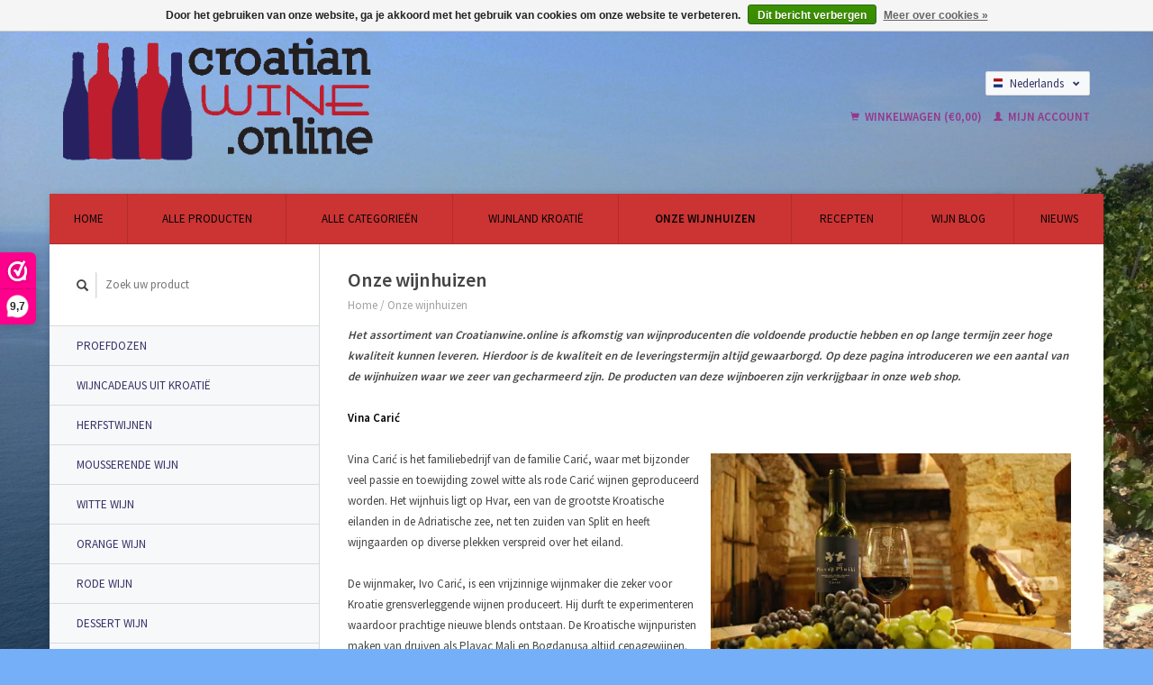

--- FILE ---
content_type: text/html;charset=utf-8
request_url: https://www.croatianwine.online/nl/onze-wijnhuizen/
body_size: 8468
content:
<!DOCTYPE html>
<!--[if lt IE 7 ]><html class="ie ie6" lang="nl"> <![endif]-->
<!--[if IE 7 ]><html class="ie ie7" lang="nl"> <![endif]-->
<!--[if IE 8 ]><html class="ie ie8" lang="nl"> <![endif]-->
<!--[if (gte IE 9)|!(IE)]><!--><html lang="nl"> <!--<![endif]-->
  <head>
    <meta charset="utf-8"/>
<!-- [START] 'blocks/head.rain' -->
<!--

  (c) 2008-2026 Lightspeed Netherlands B.V.
  http://www.lightspeedhq.com
  Generated: 29-01-2026 @ 08:28:21

-->
<link rel="canonical" href="https://www.croatianwine.online/nl/onze-wijnhuizen/"/>
<link rel="alternate" href="https://www.croatianwine.online/nl/index.rss" type="application/rss+xml" title="Nieuwe producten"/>
<link href="https://cdn.webshopapp.com/assets/cookielaw.css?2025-02-20" rel="stylesheet" type="text/css"/>
<meta name="robots" content="noodp,noydir"/>
<meta property="og:url" content="https://www.croatianwine.online/nl/onze-wijnhuizen/?source=facebook"/>
<meta property="og:site_name" content="Croatianwine.online | Wijn uit Kroatië"/>
<meta property="og:title" content="De wijnhuizen van Croatianwine.online"/>
<meta property="og:description" content="De wijnhuizen waar de unieke karakterwijnen van Croatianwine.online geproduceerd worden."/>
<!--[if lt IE 9]>
<script src="https://cdn.webshopapp.com/assets/html5shiv.js?2025-02-20"></script>
<![endif]-->
<!-- [END] 'blocks/head.rain' -->
    <title>De wijnhuizen van Croatianwine.online - Croatianwine.online | Wijn uit Kroatië</title>
    <meta name="description" content="De wijnhuizen waar de unieke karakterwijnen van Croatianwine.online geproduceerd worden." />
    <meta name="keywords" content="Vina Carić, Vinarija Madirazza, PZ Svirče, Feravino Feričanci, PP Orahovica, Kabola" />
    
    <meta http-equiv="X-UA-Compatible" content="IE=edge,chrome=1">
    
    <meta name="viewport" content="width=device-width, initial-scale=1.0">
    <meta name="apple-mobile-web-app-capable" content="yes">
    <meta name="apple-mobile-web-app-status-bar-style" content="black">
    
    <link rel="shortcut icon" href="https://cdn.webshopapp.com/shops/51461/themes/22918/assets/favicon.ico?20221213213228" type="image/x-icon" />
    <link href='//fonts.googleapis.com/css?family=Source%20Sans%20Pro:400,300,600' rel='stylesheet' type='text/css'>
    <link href='//fonts.googleapis.com/css?family=Source%20Sans%20Pro:400,300,600' rel='stylesheet' type='text/css'>
    <link rel="shortcut icon" href="https://cdn.webshopapp.com/shops/51461/themes/22918/assets/favicon.ico?20221213213228" type="image/x-icon" /> 
    <link rel="stylesheet" href="https://cdn.webshopapp.com/shops/51461/themes/22918/assets/bootstrap.css?2025062414532620200921091819" />
    <link rel="stylesheet" href="https://cdn.webshopapp.com/shops/51461/themes/22918/assets/responsive.css?2025062414532620200921091819" />

        <link rel="stylesheet" href="https://cdn.webshopapp.com/shops/51461/themes/22918/assets/style.css?2025062414532620200921091819" />       
    <link rel="stylesheet" href="https://cdn.webshopapp.com/shops/51461/themes/22918/assets/settings.css?2025062414532620200921091819" />  
    <link rel="stylesheet" href="https://cdn.webshopapp.com/assets/gui-2-0.css?2025-02-20" /> 
    <link rel="stylesheet" href="https://cdn.webshopapp.com/shops/51461/themes/22918/assets/custom.css?2025062414532620200921091819" />


    <script type="text/javascript" src="https://cdn.webshopapp.com/assets/jquery-1-9-1.js?2025-02-20"></script>
    <script type="text/javascript" src="https://cdn.webshopapp.com/assets/jquery-ui-1-10-1.js?2025-02-20"></script>
    <script type="text/javascript" src="https://cdn.webshopapp.com/assets/jquery-migrate-1-1-1.js?2025-02-20"></script>
    <script type="text/javascript" src="https://cdn.webshopapp.com/shops/51461/themes/22918/assets/global.js?2025062414532620200921091819"></script>
    <script type="text/javascript" src="https://cdn.webshopapp.com/assets/gui.js?2025-02-20"></script>
            <script type="text/javascript" src="https://cdn.webshopapp.com/shops/51461/themes/22918/assets/uspticker.js?2025062414532620200921091819"></script>
    
		<script type="text/javascript" src="https://cdn.webshopapp.com/shops/51461/themes/22918/assets/share42.js?2025062414532620200921091819"></script> 

  </head>
  <body> 
    <header class="container">
      <div class="align">
        <div class="vertical">
          <a href="https://www.croatianwine.online/nl/" title="Kroatische wijn kopen | Unieke wijnen bij Croatianwine.online">
            <img class="img-responsive"src="https://cdn.webshopapp.com/shops/51461/themes/22918/v/1643548/assets/logo.png?20230104130410" alt="Kroatische wijn kopen | Unieke wijnen bij Croatianwine.online" />
          </a>
        </div>
        
        <div class="vertical text-right no-underline">
                    <div class="currencies-languages">
            <div class="select-wrap">
                                          <div class="languages select">
                <span class="selected"><span class="flag nl"></span>Nederlands <small><span class="glyphicon glyphicon-chevron-down"></span></small></span>
                <ul class="no-list-style languagesdropdown">
                                                                                          <li style="height:20px;">
                    <a href="https://www.croatianwine.online/en/onze-wijnhuizen" title="English" lang="en">                    
                      <span class="flag en"></span>English</a>
                  </li>
                                                    </ul>
              </div>
                          </div>
          </div>
          <div class="clearfix"></div>
                    <div class="cart-account">
            <a href="https://www.croatianwine.online/nl/cart/" class="cart">
              <span class="glyphicon glyphicon-shopping-cart"></span> 
              Winkelwagen (€0,00)
            </a>
            <a href="https://www.croatianwine.online/nl/account/" class="my-account">
              <span class="glyphicon glyphicon glyphicon-user"></span>
                            Mijn account
                          </a>
          </div>
        </div>
      </div>
    </header>    
    
  
    
    
    
    <div class="container wrapper">
      <nav>
        <ul class="no-list-style no-underline topbar">
          <li class="item home ">
            <a class="itemLink" href="https://www.croatianwine.online/nl/">Home</a>
          </li>
          
          <li class="item ">
            <a class="itemLink" href="https://www.croatianwine.online/nl/collection/">Alle producten</a>
          </li>

          
                    <li class="item ">
            <a class="itemLink" href="https://www.croatianwine.online/nl/catalog/">Alle categorieën</a>
          </li>
          
                               
          <li class="item">
            <a class="itemLink" href="https://www.croatianwine.online/nl/wijnland-kroatie/" title="Wijnland Kroatië">Wijnland Kroatië</a>
          </li>
                                                                                                                                                                                                                                                                               
          <li class="item active">
            <a class="itemLink" href="https://www.croatianwine.online/nl/onze-wijnhuizen/" title="Onze wijnhuizen">Onze wijnhuizen</a>
          </li>
                                                            
                              <li class="item"><a class="itemLink" href="https://www.croatianwine.online/nl/blogs/recepten/" title="Recepten">Recepten</a>
          </li>
                    <li class="item"><a class="itemLink" href="https://www.croatianwine.online/nl/blogs/croatianwine/" title="Wijn Blog">Wijn Blog</a>
          </li>
                    <li class="item"><a class="itemLink" href="https://www.croatianwine.online/nl/blogs/nieuws/" title="Nieuws">Nieuws</a>
          </li>
                    
                              
                                        
                                        
                                        
                                        
                                        
                                        
                                        
                                        
                                        
                                        
                                        
                                        
                                        
                                        
                                        
                                        
                                        
                                        
                              
                    </ul>
      </nav>

      <div class="sidebar col-xs-12 col-sm-12 col-md-3">
        <span class="burger glyphicon glyphicon-menu-hamburger hidden-md hidden-lg"></span>
       
      <div class="search">
  <form action="https://www.croatianwine.online/nl/search/" method="get" id="formSearch">
    <span onclick="$('#formSearch').submit();" title="Zoeken" class="glyphicon glyphicon-search"></span>
    <input type="text" name="q" value="" placeholder="Zoek uw product"/>
  </form>
</div>
<ul class="no-underline no-list-style sidebarul">
         <li class="item hidden-sm hidden-md hidden-lg">
    <a class="itemLink " href="https://www.croatianwine.online/nl/wijnland-kroatie/" title="Wijnland Kroatië">Wijnland Kroatië</a>
  </li>
    
      <li class="item foldingsidebar ">
     
    <a class="itemLink  " href="https://www.croatianwine.online/nl/proefdozen/" title="Proefdozen">Proefdozen</a>

      </li>
       
      <li class="item foldingsidebar ">
     
    <a class="itemLink  " href="https://www.croatianwine.online/nl/wijncadeaus-uit-kroatie/" title="Wijncadeaus uit Kroatië">Wijncadeaus uit Kroatië</a>

      </li>
       
      <li class="item foldingsidebar ">
     
    <a class="itemLink  " href="https://www.croatianwine.online/nl/herfstwijnen/" title="Herfstwijnen">Herfstwijnen</a>

      </li>
       
      <li class="item foldingsidebar ">
     
    <a class="itemLink  " href="https://www.croatianwine.online/nl/mousserende-wijn/" title="Mousserende wijn">Mousserende wijn</a>

      </li>
       
      <li class="item foldingsidebar ">
     
    <a class="itemLink  " href="https://www.croatianwine.online/nl/witte-wijn/" title="Witte wijn">Witte wijn</a>

      </li>
       
      <li class="item foldingsidebar ">
     
    <a class="itemLink  " href="https://www.croatianwine.online/nl/orange-wijn-8324096/" title="Orange wijn">Orange wijn</a>

      </li>
       
      <li class="item foldingsidebar ">
     
    <a class="itemLink  " href="https://www.croatianwine.online/nl/rode-wijn/" title="Rode wijn">Rode wijn</a>

      </li>
       
      <li class="item foldingsidebar ">
     
    <a class="itemLink  " href="https://www.croatianwine.online/nl/dessert-wijn/" title="Dessert wijn">Dessert wijn</a>

      </li>
       
      <li class="item foldingsidebar ">
     
    <a class="itemLink  " href="https://www.croatianwine.online/nl/koraalwijn/" title="Koraalwijn">Koraalwijn</a>

      </li>
       
      <li class="item foldingsidebar ">
     
    <a class="itemLink  " href="https://www.croatianwine.online/nl/biologische-en-biodynamische-wijn/" title="Biologische  en Biodynamische wijn">Biologische  en Biodynamische wijn</a>

      </li>
       
      <li class="item foldingsidebar ">
     
    <a class="itemLink  " href="https://www.croatianwine.online/nl/geheime-kroatische-kelder/" title="Geheime Kroatische Kelder">Geheime Kroatische Kelder</a>

      </li>
       
      <li class="item foldingsidebar ">
     
    <a class="itemLink  " href="https://www.croatianwine.online/nl/prijswinnende-wijnen/" title="Prijswinnende Wijnen">Prijswinnende Wijnen</a>

      </li>
       
         <li class="item active hidden-sm hidden-md hidden-lg">
    <a class="itemLink  active" href="https://www.croatianwine.online/nl/onze-wijnhuizen/" title="Onze wijnhuizen">Onze wijnhuizen</a>
  </li>
    
      <li class="item foldingsidebar ">
     
    <a class="itemLink  " href="https://www.croatianwine.online/nl/geschenkverpakkingen/" title="Geschenkverpakkingen">Geschenkverpakkingen</a>

      </li>
       
      <li class="item">
    <a class="itemLink" href="https://www.croatianwine.online/nl/brands/" title="Merken">Merken</a>
  </li>
    
                                <li class="item"><a class="itemLink" href="https://www.croatianwine.online/nl/blogs/recepten/" title="Recepten">Recepten</a>
          </li>
                    <li class="item"><a class="itemLink" href="https://www.croatianwine.online/nl/blogs/croatianwine/" title="Wijn Blog">Wijn Blog</a>
          </li>
                    <li class="item"><a class="itemLink" href="https://www.croatianwine.online/nl/blogs/nieuws/" title="Nieuws">Nieuws</a>
          </li>
                    </ul>      </div>
      <div class="content col-xs-12 col-sm-12 col-md-9">
            <div class="page-title row">
  <div class="title col-md-12">
    <h1>Onze wijnhuizen</h1>
    <div class="breadcrumbs no-underline">
      <a href="https://www.croatianwine.online/nl/" title="Home">Home</a>
            / <a href="https://www.croatianwine.online/nl/onze-wijnhuizen/">Onze wijnhuizen</a>
          </div>
  </div>
</div>  
<div class="page-text row">
  <div class="col-md-12">
        <p><p><strong><em>Het assortiment van Croatianwine.online is afkomstig van wijnproducenten die voldoende productie hebben en op lange termijn zeer hoge kwaliteit kunnen leveren. Hierdoor is de kwaliteit en de leveringstermijn altijd gewaarborgd. Op deze pagina introduceren we een aantal van de wijnhuizen waar we zeer van gecharmeerd zijn. De producten van deze wijnboeren zijn verkrijgbaar in onze web shop. </em></strong><br /><br /><span style="color: #000000;"><strong>Vina Carić</strong></span> <br /><br /><img style="float: right; margin: 5px;" src="https://static.webshopapp.com/shops/051461/files/045913564/caric.jpg" width="400" height="258" />Vina Carić is het familiebedrijf van de familie Carić, waar met bijzonder veel passie en toewijding zowel witte als rode Carić wijnen geproduceerd worden. Het wijnhuis ligt op Hvar, een van de grootste Kroatische eilanden in de Adriatische zee, net ten zuiden van Split en heeft wijngaarden op diverse plekken verspreid over het eiland.<br /><br />De wijnmaker, Ivo Carić, is een vrijzinnige wijnmaker die zeker voor Kroatie grensverleggende wijnen produceert. Hij durft te experimenteren waardoor prachtige nieuwe blends ontstaan. De Kroatische wijnpuristen maken van druiven als Plavac Mali en Bogdanusa altijd cepagewijnen. Carić vermengt deze druiven met andere soorten om een opmerkelijke nieuwe smaak te creeeren. Daardoor levert Carić unieke wijnen van ongekende kwaliteit. Ook op het gebied van de naamgeving voor de wijnen is Carić zeer creatief.<br /><br />Op dit moment hebben we van Vina Carić in ons assortiment: <a href="http://www.croatiangrapes.com/nl/caric-vino-hvar-bronzen-medaille-winnaar-jubov-201.html">Jubo’v</a>, <a href="http://www.croatiangrapes.com/nl/vina-caric-cesarica-2013.html">Cesarica</a> en <a href="http://www.croatiangrapes.com/nl/caric-vino-hvar-gouden-medaille-winner-plovac-plos.html">Plovac Ploški</a>.<br /><br /><span style="color: #000000;"><strong>Vinarija Madirazza</strong></span><br /><br /><img style="float: left; margin: 5px;" src="https://static.webshopapp.com/shops/051461/files/045913578/madirazza.jpg" width="400" height="258" />Madirazza is een wijnhuis op Pelješac, een schiereiland ten noorden van Dubrovnik. Het is een van de bekendste wijngebieden van Kroatië waar zowel witte als rode wijnen geproduceerd worden.<br /><br />Dit wijnhuis produceert onder andere Dingač, de meest beroemde Kroatische rode wijn in de wereld. Deze wijn is gemaakt van de Plavac Mali druiven die op een bijzondere geografische plek groeien. Dingač is de eerste beschermde Kroatische wijnstreek.<br /><br />Daarnaast maakt Madirazza ook witte wijnen van druiven die groeien op het eiland Korčula dat naast het schiereiland Pelješac ligt.<br /><br />Op dit moment hebben we van Madirazza in ons assortiment: <a href="http://www.croatiangrapes.com/nl/madirazza-bronzen-medaille-winnaar-posip-2013.html">Pošip</a>, <a href="http://www.croatiangrapes.com/nl/madirazza-plavac-mali-barrique-2011.html">Plavac Mali Barrique</a> en <a href="http://www.croatiangrapes.com/nl/madirazza-top-rood-dingac-2010.html">Dingač</a>. <br /><br /><strong>PZ Svirče</strong><br /><br /><img style="float: right; margin: 5px;" src="https://static.webshopapp.com/shops/051461/files/045913646/svirce.jpg" width="400" height="258" />PZ Svirče is een wijncoöperatie met 220 leden op Hvar, een van de grootste Kroatische eilanden in de Adriatische zee, net ten zuiden van Split waar zowel witte als rode wijnen geproduceerd worden.<br /><br />De wijnmakerij is gelegen in het hart van het eiland, in het pittoreske dorpje Svirče. De coöperatie bestaat sinds 1997 en heeft als missie de productie van premium wijnen. De wijnmakerij staat dan ook bekend om het produceren van wijnen van topkwaliteit.<br /><br />De coöperatie houdt zich bezig met het aanplanten van nieuwe wijngaarden en is jaarlijks de productie aan het vergroten. Momenteel is PZ Svirče ook druk doende met de productie van biologische wijnen, alleen laat de certificering daarvan nog op zich wachten. Wordt vervolgd dus...<br /><br />Op dit moment hebben we van PZ Svirče in ons assortiment: <a href="http://www.croatiangrapes.com/nl/pz-svirce-voordeel-wit-svirce-hvar-2010.html">Svirče Hvar</a>, <a href="http://www.croatiangrapes.com/nl/pz-svirce-voordeel-rood-plavac-2012.html">Plavac</a>, <a href="http://www.croatiangrapes.com/nl/pz-svirce-plavac-reserva-2008.html">Plavac Reserva</a> en <a href="http://www.croatiangrapes.com/nl/pz-svirce-hadrian-prosek-2011.html">Hadrian Prošek</a>.<br /><br /><span style="color: #000000;"><strong>Feravino Feričanci</strong></span><br /><br /><img style="float: left; margin: 5px;" src="https://static.webshopapp.com/shops/051461/files/045913568/feravino.jpg" width="400" height="258" />Feravino Feričanci heeft 160 hectare eigen wijngaarden in het Feričanci wijngebied in Slavonië, dat in het oostelijk deel van Kroatië ligt tussen Hongarije, Servië en Bosnië in. <br /><br />Het bedrijf heeft in het dorp Feričanci een eigen wijnkelder die gebouwd is in 1962. Deze kelder heeft een capaciteit van 2.000.000 liter. De jaarlijkse productie is 900.000 liter. Daarmee is Feravino de grootste van de kleine producenten in Kroatië.<br /><br />De belangrijkste druiven die bij Feravino verbouwd worden zijn de Frankovka (blaufrankisch), Grasevina (welschriesling) en Zweigelt (kruising tussen Frankovka en Lovrijenac). Van al deze druiven hebben wij wijnen in het assortiment: <a href="http://www.croatiangrapes.com/nl/feravino-vondst-van-de-maand-volgens-hubrecht-duij-14733352.html">Dika Frankovka Rosé</a>, <a href="http://www.croatiangrapes.com/nl/feravino-vondst-van-de-maand-volgens-hubrecht-duij.html">Dika Frankovka</a>, <a href="http://www.croatiangrapes.com/nl/feravino-feravino-dika-zweigelt-2013.html">Dika Zweigelt</a> en Dika Frankovka &amp; Grasevina 0,187L.<br /><br /><strong>Kabola Momjan</strong></p>
<p><img style="float: right; margin: 5px;" src="https://static.webshopapp.com/shops/051461/files/045913574/kabola.jpg" width="400" height="258" />Dit wijnhuis is gelegen aan de noordwestelijke kant van het schiereiland Istrië, op een hoogte van 275m boven de zeespiegel. Een prachtig uitzicht strekt zich uit van de Alpen en de Dolomieten aan de ene kant, naar het panorama van weelderige ongerepte natuur en prachtige zee aan de andere kant.</p>
<p>De wijngaarden liggen op de heuvels Stancija en Kanedolo, in de buurt van het dorp Momjan. De bodem bestaat voornamelijk uit klei en is rijk aan mergel wat de wijnen hun karakteristieke lokale identiteit geeft.</p>
<p>Door hard werken en enorme toewijding in de wijngaarden verbouwen ze druiven die de regio en het klimaat reflecteren.</p>
<p>Geen grote wijn werd ooit gemaakt zonder goede druiven. Dit betekent dat de wijngaarden de geboorteplaats van de grote wijnen zijn. Bij Kabola verzorgen ze hun wijnstokken met zoveel passie en aandacht alsof het hun eigen kinderen zijn.</p>
<p>Sinds 2009 produceert het wijnhuis alle druiven <a href="http://www.kabola.hr/en/eco-production-wines-and-olive-oils" title="Eco" target="_blank">op ecologische wijze</a>. Kabola was het eerste wijnhuis in Istrië met een Eco-certificaat. Van dit wijnhuis hebben we in het assortiment: <a href="http://www.croatiangrapes.com/nl/kabola-kabola-re-brut-2013-met-eco-label.html">Re Brut</a> en <a href="http://www.croatiangrapes.com/nl/kabola-kabola-malvazija-2014-ecologisch-wit.html">Malvazija</a>.<br /><br /><span style="color: #000000;"><strong>PP Orahovica</strong></span><br /><br /><img style="float: left; margin: 5px;" src="https://static.webshopapp.com/shops/051461/files/045913620/orahovica.jpg" width="400" height="258" />PP Orahovica is gelegen in het ongerepte gebied van Oost-Kroatië, in het gebied tussen de rivier de Drava in het noorden en de hellingen van Papuk en Krndija in het noordwesten, langs de randen van het natuurpark Papuk. <br /><br />Om de prachtige druiven te laten groeien heeft de wijnstok een goede bodem, water en zon nodig, maar het specifieke karakter van de wijn wordt bepaald door de unieke omstandigheden en het microklimaat waarin de druiven groeien. Het geeft de wijn complexiteit en de smaak van de plaats waar de druiven worden gekweekt.<br /><br />De bekende wijnmaker Martin Nagy bouwde de oude wijnkelder in 1894. Tegenwoordig wordt de wijn op moderne wijze geproduceerd in de wijnmakerij van PP Orahovica, maar de vaten van de oude kelder zijn niet leeg. De wijn wordt er zorgvuldig bewaard in ideale omstandigheden. <br /><br />De druivensoorten geteeld bij PP Orahovica zijn: Graševina; Frankovka, Pinot Gris, Rhein Riesling, Sauvignon, Chardonnay, Cabernet Sauvignon en groene Silvaner. <br /><br />Van PP Orahovica hebben we de volgende wijnen in ons assortiment: <a href="http://www.croatiangrapes.com/nl/pp-orahovica-superfrisse-voordeelwijn-orahovica-gr.html">Orahovica Graševina</a>, <a href="http://www.croatiangrapes.com/nl/pp-orahovica-winelife-magazine-probeer-de-zomerse.html">Orahovica Frankovka Rosé</a> en <a href="http://www.croatiangrapes.com/nl/pp-orahovica-heel-bijzonder-orahovica-frankovka-vr.html">Orahovica Frankovka Vrhunsko</a>. </p>
<p> </p></p>
      </div>
</div>      </div>
      <div class="clearfix"></div>

      <footer>
        <div class="row items top no-list-style no-underline">
          <div class="contact-adres col-md-3  col-xs-12 border-right">
            
             <label class="collapse" for="_1">
      <h3>      Croatianwine.online</h3>
                       <span class="glyphicon glyphicon-chevron-down hidden-sm hidden-md hidden-lg"></span></label>
                    <input class="hidden-md hidden-lg hidden-sm" id="_1" type="checkbox">
                    <div class="list">
                      
            <span class="contact-description">Neem contact op:</span>                        <div class="contact">
              <span class="glyphicon glyphicon-earphone"></span>
              +31 (0) 20 7727737
            </div>
                                    <div class="contact">
              <span class="glyphicon glyphicon-envelope"></span>
              <a href="/cdn-cgi/l/email-protection#5831363e37183b2a37392c3139362f31363d7637363431363d" title="Email"><span class="__cf_email__" data-cfemail="1b72757d745b7869747a6f727a756c72757e3574757772757e">[email&#160;protected]</span></a>
            </div>
                        </div>
          </div>
        
          <div class="service-links col-md-3 col-xs-12 border-left">
                  <label class="collapse" for="_2">
                      <h3>Klantenservice</h3>
                       <span class="glyphicon glyphicon-chevron-down hidden-sm hidden-md hidden-lg"></span></label>
                    <input class="hidden-md hidden-lg hidden-sm" id="_2" type="checkbox">
                    <div class="list">
            
      
              <ul>
                                                <li><a href="https://www.croatianwine.online/nl/service/about/" title="Over Croatianwine.online">Over Croatianwine.online</a></li>
                                <li><a href="https://www.croatianwine.online/nl/service/general-terms-conditions/" title="Algemene voorwaarden">Algemene voorwaarden</a></li>
                                <li><a href="https://www.croatianwine.online/nl/service/disclaimer/" title="Disclaimer">Disclaimer</a></li>
                                <li><a href="https://www.croatianwine.online/nl/service/privacy-policy/" title="Privacy Policy">Privacy Policy</a></li>
                                <li><a href="https://www.croatianwine.online/nl/service/payment-methods/" title="Betaalmethoden">Betaalmethoden</a></li>
                                <li><a href="https://www.croatianwine.online/nl/service/shipping-returns/" title="Verzenden &amp; retourneren">Verzenden &amp; retourneren</a></li>
                                <li><a href="https://www.croatianwine.online/nl/service/" title="Klantenservice">Klantenservice</a></li>
                                <li><a href="https://www.croatianwine.online/nl/sitemap/" title="Sitemap">Sitemap</a></li>
                                <li><a href="https://www.croatianwine.online/nl/service/newsletter-terms-conditions/" title="Algemene voorwaarden nieuwsbrief">Algemene voorwaarden nieuwsbrief</a></li>
                                <li><a href="https://www.croatianwine.online/nl/service/philosophy/" title="Onze Filosofie">Onze Filosofie</a></li>
                              </ul>
          </div>
          </div>
          <div class="service-links col-md-3 col-xs-12 border-left">
            <label class="collapse" for="_3">
                      <h3>Meer</h3>
                       <span class="glyphicon glyphicon-chevron-down hidden-sm hidden-md hidden-lg"></span></label>
                    <input class="hidden-md hidden-lg hidden-sm" id="_3" type="checkbox">
                    
            <ul>
                              <li><a href="https://www.croatianwine.online/nl/service/ontdek-de-unieke-smaak-van-kroatische-wijn/" title="De Unieke Smaak van Kroatische Wijn">De Unieke Smaak van Kroatische Wijn</a></li>
                              <li><a href="https://www.croatianwine.online/nl/service/de-inheemse-druivenrassen-van-kroatie/" title="De Inheemse Druivenrassen van Kroatië">De Inheemse Druivenrassen van Kroatië</a></li>
                              <li><a href="https://www.croatianwine.online/nl/service/croatian-wine-regions/" title="Kroatische wijngebieden">Kroatische wijngebieden</a></li>
                              <li><a href="https://www.croatianwine.online/nl/service/croatian-wine-region-istria/" title="Kroatische wijnregio: Istrië">Kroatische wijnregio: Istrië</a></li>
                              <li><a href="https://www.croatianwine.online/nl/service/kroatische-wijnregio-slavonie/" title="Kroatische wijnregio: Slavonië">Kroatische wijnregio: Slavonië</a></li>
                              <li><a href="https://www.croatianwine.online/nl/service/croatian-wine-region-zagorje/" title="Kroatische wijnregio: Zagorje">Kroatische wijnregio: Zagorje</a></li>
                              <li><a href="https://www.croatianwine.online/nl/service/kroatische-wijnregio-dalmatie/" title="Kroatische wijnregio: Dalmatië">Kroatische wijnregio: Dalmatië</a></li>
                              <li><a href="https://www.croatianwine.online/nl/service/alcohol-misbruik-preventie/" title="Alcohol misbruik preventie">Alcohol misbruik preventie</a></li>
                              <li><a href="https://www.croatianwine.online/nl/service/insta/" title="INSTA">INSTA</a></li>
                          </ul>
          </div>
          <div class="service-links col-md-3 col-xs-12 border-left">
                  <label class="collapse" for="_4">
                      <h3>Mijn account</h3>
                       <span class="glyphicon glyphicon-chevron-down hidden-sm hidden-md hidden-lg"></span></label>
                    <input class="hidden-md hidden-lg hidden-sm" id="_4" type="checkbox">
            <ul>
              <li><a href="https://www.croatianwine.online/nl/account/" title="Mijn account">Mijn account</a></li>
              <li><a href="https://www.croatianwine.online/nl/account/orders/" title="Mijn bestellingen">Mijn bestellingen</a></li>
              <li><a href="https://www.croatianwine.online/nl/account/tickets/" title="Mijn tickets">Mijn tickets</a></li>
              <li><a href="https://www.croatianwine.online/nl/account/wishlist/" title="Mijn verlanglijst">Mijn verlanglijst</a></li>
                          </ul>
          </div>
        </div>   
        
        <div class="row items bottom">
          <div class="widget col-md-3 hidden-sm hidden-xs border-right">
                                                <script data-cfasync="false" src="/cdn-cgi/scripts/5c5dd728/cloudflare-static/email-decode.min.js"></script><script id='webwinkelkeur_script_container'>(function () {
              _webwinkelkeur_id = 9603;
              _webwinkelkeur_theme = 'light';
              _webwinkelkeur_color = '#ea0e8b';
              _webwinkelkeur_show = 'no';
              _webwinkelkeur_view = 'slider';
              _webwinkelkeur_amount = 6;
              _webwinkelkeur_width = 'manual';
              _webwinkelkeur_width_amount = '240px';
              _webwinkelkeur_height = 0;
              _webwinkelkeur_interval = 5000;
              var js = document.createElement('script');
              js.id = 'webwinkelkeur_script';
              js.type = 'text/javascript';
              js.async = true;
              js.src = '//www.webwinkelkeur.nl/widget.js';
              var s = document.getElementById('webwinkelkeur_script_container');
              s.parentNode.insertBefore(js, s);
            })();</script>
                        
          </div>
                    <div class="newsletter col-xs-12 col-md-3 border-left">
          
          

             <label class="collapse" for="_5">
     <h3>Nieuwsbrief</h3>
                       <span class="glyphicon glyphicon-chevron-down hidden-sm hidden-md hidden-lg"></span></label>
                    <input class="hidden-md hidden-lg hidden-sm" id="_5" type="checkbox">
                    <div class="list">
                         
            
          
          
         
            <form action="https://www.croatianwine.online/nl/account/newsletter/" method="post" id="formNewsletter">
              <input type="hidden" name="key" value="36bc7b3e009dccee885466ed6522c458" />
              <input type="email" placeholder="Voer uw e-mail adres in" name="email" id="formNewsletterEmail" value="" /><br /><br />
              <a class="btn" href="#" onclick="$('#formNewsletter').submit(); return false;" title="Abonneer">Abonneer</a>
            </form>
          </div> 
       </div>     
                         

          <div class="social-media col-md-3 col-xs-12 ">
                                <label class="collapse" for="_6">
               <h3>Social media</h3>

                       <span class="glyphicon glyphicon-chevron-down hidden-sm hidden-md hidden-lg"></span></label>
                    <input class="hidden-md hidden-lg hidden-sm" id="_6" type="checkbox">
                    <div class="list">
            
            <div class="social-media">
              <a href="https://www.facebook.com/Croatianwineonline/" class="social-icon facebook" target="_blank" title="Facebook Croatianwine.online | Wijn uit Kroatië"></a>                                          <a href="https://www.pinterest.com/croatianwineonline/" class="social-icon pinterest" target="_blank" title="Pinterest Croatianwine.online | Wijn uit Kroatië"></a>              <a href="https://www.youtube.com/channel/UCjQ5ck6n5M2zvF-wI1Xftrg" class="social-icon youtube" target="_blank" title="Youtube Croatianwine.online | Wijn uit Kroatië"></a>                            <a href="https://www.instagram.com/croatianwineonline/" class="social-icon instagram" target="_blank" title="Instagram Croatianwine.online | Wijn uit Kroatië"></a>            </div>           
            </div>

                      </div>
          <div class="hallmarks hidden-xs hidden-sm col-md-3 no-underline">
                        <a href="https://cdn.webshopapp.com/shops/51461/files/422608671/nix18-pms-small.png" title="Nix18" target="_blank">
                            <img src="https://cdn.webshopapp.com/shops/51461/files/422608671/nix18-pms-small.png" alt="Nix18" title="Nix18" />
                          </a>
             
          </div>
        </div>        
        <div class="row copyright-payments no-underline">
          <div class="copyright col-md-6">
            <small>
            © Copyright 2026 Croatianwine.online | Wijn uit Kroatië
                        - Powered by
                        <a href="https://www.lightspeedhq.nl/" title="Lightspeed" target="_blank">Lightspeed</a>
                                                </small>
          </div>
          <div class="payments col-md-6 text-right">
                        <a href="https://www.croatianwine.online/nl/service/payment-methods/" title="Betaalmethoden">
              <img src="https://cdn.webshopapp.com/assets/icon-payment-ideal.png?2025-02-20" alt="iDEAL" />
            </a>
                        <a href="https://www.croatianwine.online/nl/service/payment-methods/" title="Betaalmethoden">
              <img src="https://cdn.webshopapp.com/assets/icon-payment-mastercard.png?2025-02-20" alt="MasterCard" />
            </a>
                        <a href="https://www.croatianwine.online/nl/service/payment-methods/" title="Betaalmethoden">
              <img src="https://cdn.webshopapp.com/assets/icon-payment-visa.png?2025-02-20" alt="Visa" />
            </a>
                        <a href="https://www.croatianwine.online/nl/service/payment-methods/" title="Betaalmethoden">
              <img src="https://cdn.webshopapp.com/assets/icon-payment-maestro.png?2025-02-20" alt="Maestro" />
            </a>
                        <a href="https://www.croatianwine.online/nl/service/payment-methods/" title="Betaalmethoden">
              <img src="https://cdn.webshopapp.com/assets/icon-payment-mistercash.png?2025-02-20" alt="Bancontact / Mister Cash" />
            </a>
                        <a href="https://www.croatianwine.online/nl/service/payment-methods/" title="Betaalmethoden">
              <img src="https://cdn.webshopapp.com/assets/icon-payment-directebanking.png?2025-02-20" alt="SOFORT Banking" />
            </a>
                        <a href="https://www.croatianwine.online/nl/service/payment-methods/" title="Betaalmethoden">
              <img src="https://cdn.webshopapp.com/assets/icon-payment-belfius.png?2025-02-20" alt="Belfius" />
            </a>
                        <a href="https://www.croatianwine.online/nl/service/payment-methods/" title="Betaalmethoden">
              <img src="https://cdn.webshopapp.com/assets/icon-payment-paypal.png?2025-02-20" alt="PayPal" />
            </a>
                        <a href="https://www.croatianwine.online/nl/service/payment-methods/" title="Betaalmethoden">
              <img src="https://cdn.webshopapp.com/assets/icon-payment-klarnapaylater.png?2025-02-20" alt="Klarna Pay Later" />
            </a>
                        <a href="https://www.croatianwine.online/nl/service/payment-methods/" title="Betaalmethoden">
              <img src="https://cdn.webshopapp.com/assets/icon-payment-americanexpress.png?2025-02-20" alt="American Express" />
            </a>
                        <a href="https://www.croatianwine.online/nl/service/payment-methods/" title="Betaalmethoden">
              <img src="https://cdn.webshopapp.com/assets/icon-payment-kbc.png?2025-02-20" alt="KBC" />
            </a>
                        <a href="https://www.croatianwine.online/nl/service/payment-methods/" title="Betaalmethoden">
              <img src="https://cdn.webshopapp.com/assets/icon-payment-inghomepay.png?2025-02-20" alt="ING HomePay" />
            </a>
                      </div>
        </div>    
      </footer>
    </div>
  <!-- [START] 'blocks/body.rain' -->
<script>
(function () {
  var s = document.createElement('script');
  s.type = 'text/javascript';
  s.async = true;
  s.src = 'https://www.croatianwine.online/nl/services/stats/pageview.js';
  ( document.getElementsByTagName('head')[0] || document.getElementsByTagName('body')[0] ).appendChild(s);
})();
</script>
  <script>
    !function(f,b,e,v,n,t,s)
    {if(f.fbq)return;n=f.fbq=function(){n.callMethod?
        n.callMethod.apply(n,arguments):n.queue.push(arguments)};
        if(!f._fbq)f._fbq=n;n.push=n;n.loaded=!0;n.version='2.0';
        n.queue=[];t=b.createElement(e);t.async=!0;
        t.src=v;s=b.getElementsByTagName(e)[0];
        s.parentNode.insertBefore(t,s)}(window, document,'script',
        'https://connect.facebook.net/en_US/fbevents.js');
    $(document).ready(function (){
        fbq('init', '2787309848162035');
                fbq('track', 'PageView', []);
            });
</script>
<noscript>
    <img height="1" width="1" style="display:none" src="https://www.facebook.com/tr?id=2787309848162035&ev=PageView&noscript=1"
    /></noscript>
  <!-- Facebook Pixel Code -->
<script>
!function(f,b,e,v,n,t,s){if(f.fbq)return;n=f.fbq=function(){n.callMethod?
n.callMethod.apply(n,arguments):n.queue.push(arguments)};if(!f._fbq)f._fbq=n;
n.push=n;n.loaded=!0;n.version='2.0';n.queue=[];t=b.createElement(e);t.async=!0;
t.src=v;s=b.getElementsByTagName(e)[0];s.parentNode.insertBefore(t,s)}(window,
document,'script','//connect.facebook.net/en_US/fbevents.js');

fbq('init', '1696722853872897');
fbq('track', "PageView");</script>
<noscript><img height="1" width="1" style="display:none"
src="https://www.facebook.com/tr?id=1696722853872897&ev=PageView&noscript=1"
/></noscript>
<!-- End Facebook Pixel Code -->


<script>
(function () {
  var s = document.createElement('script');
  s.type = 'text/javascript';
  s.async = true;
  s.src = 'https://dashboard.webwinkelkeur.nl/webshops/sidebar.js?id=9603';
  ( document.getElementsByTagName('head')[0] || document.getElementsByTagName('body')[0] ).appendChild(s);
})();
</script>
<script>
(function () {
  var s = document.createElement('script');
  s.type = 'text/javascript';
  s.async = true;
  s.src = 'https://assets.dyapps.io/popups/43e9b3b76f/3155.js?v=30062023115541';
  ( document.getElementsByTagName('head')[0] || document.getElementsByTagName('body')[0] ).appendChild(s);
})();
</script>
<script>
// VIEWSION.net APPLoader
var d=document;var s=d.createElement('script');s.async=true;s.type="text/javascript";s.src="https://app.viewsion.net/apps/js/c/f09fb/apploader.js";d.body.appendChild(s);
</script>
  <div class="wsa-cookielaw">
      Door het gebruiken van onze website, ga je akkoord met het gebruik van cookies om onze website te verbeteren.
    <a href="https://www.croatianwine.online/nl/cookielaw/optIn/" class="wsa-cookielaw-button wsa-cookielaw-button-green" rel="nofollow" title="Dit bericht verbergen">Dit bericht verbergen</a>
    <a href="https://www.croatianwine.online/nl/service/privacy-policy/" class="wsa-cookielaw-link" rel="nofollow" title="Meer over cookies">Meer over cookies &raquo;</a>
  </div>
<!-- [END] 'blocks/body.rain' -->
    <script>
      $(".glyphicon-menu-hamburger").click(function(){
    $(".sidebarul").toggle(400);
});
    </script><script>
$(".subcat").click(function(){
    $(this).siblings(".subnav").toggle();
});
  </script>
</body>
</html>

--- FILE ---
content_type: text/javascript;charset=utf-8
request_url: https://www.croatianwine.online/nl/services/stats/pageview.js
body_size: -414
content:
// SEOshop 29-01-2026 08:28:22